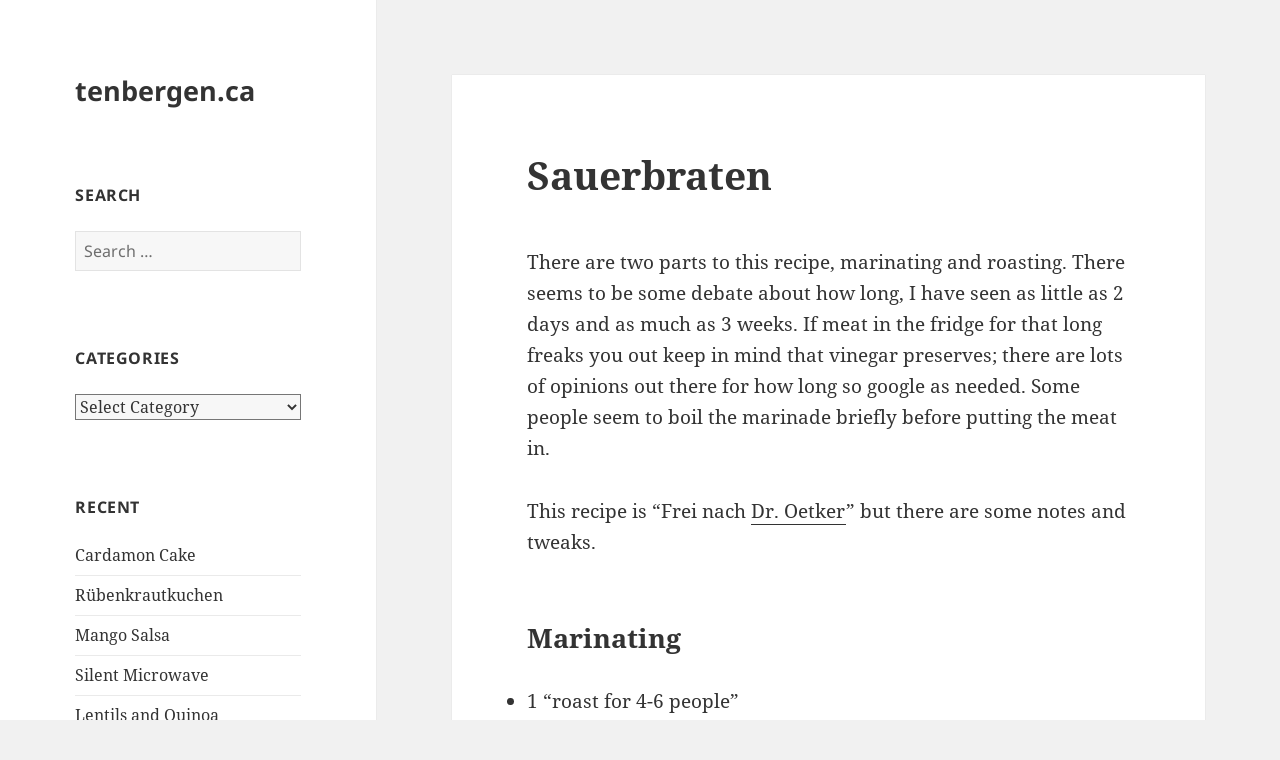

--- FILE ---
content_type: text/html; charset=UTF-8
request_url: https://www.tenbergen.ca/sauerbraten/
body_size: 10586
content:
<!DOCTYPE html>
<html lang="en-CA" class="no-js">
<head>
	<meta charset="UTF-8">
	<meta name="viewport" content="width=device-width, initial-scale=1.0">
	<link rel="profile" href="https://gmpg.org/xfn/11">
	<link rel="pingback" href="https://www.tenbergen.ca/xmlrpc.php">
	<script>(function(html){html.className = html.className.replace(/\bno-js\b/,'js')})(document.documentElement);</script>
<title>Sauerbraten &#8211; tenbergen.ca</title>
<meta name='robots' content='max-image-preview:large' />
	<style>img:is([sizes="auto" i], [sizes^="auto," i]) { contain-intrinsic-size: 3000px 1500px }</style>
	<link rel="alternate" type="application/rss+xml" title="tenbergen.ca &raquo; Feed" href="https://www.tenbergen.ca/feed/" />
<link rel="alternate" type="application/rss+xml" title="tenbergen.ca &raquo; Comments Feed" href="https://www.tenbergen.ca/comments/feed/" />
<link rel="alternate" type="application/rss+xml" title="tenbergen.ca &raquo; Sauerbraten Comments Feed" href="https://www.tenbergen.ca/sauerbraten/feed/" />
<script>
window._wpemojiSettings = {"baseUrl":"https:\/\/s.w.org\/images\/core\/emoji\/16.0.1\/72x72\/","ext":".png","svgUrl":"https:\/\/s.w.org\/images\/core\/emoji\/16.0.1\/svg\/","svgExt":".svg","source":{"concatemoji":"https:\/\/www.tenbergen.ca\/wp-includes\/js\/wp-emoji-release.min.js?ver=6.8.3"}};
/*! This file is auto-generated */
!function(s,n){var o,i,e;function c(e){try{var t={supportTests:e,timestamp:(new Date).valueOf()};sessionStorage.setItem(o,JSON.stringify(t))}catch(e){}}function p(e,t,n){e.clearRect(0,0,e.canvas.width,e.canvas.height),e.fillText(t,0,0);var t=new Uint32Array(e.getImageData(0,0,e.canvas.width,e.canvas.height).data),a=(e.clearRect(0,0,e.canvas.width,e.canvas.height),e.fillText(n,0,0),new Uint32Array(e.getImageData(0,0,e.canvas.width,e.canvas.height).data));return t.every(function(e,t){return e===a[t]})}function u(e,t){e.clearRect(0,0,e.canvas.width,e.canvas.height),e.fillText(t,0,0);for(var n=e.getImageData(16,16,1,1),a=0;a<n.data.length;a++)if(0!==n.data[a])return!1;return!0}function f(e,t,n,a){switch(t){case"flag":return n(e,"\ud83c\udff3\ufe0f\u200d\u26a7\ufe0f","\ud83c\udff3\ufe0f\u200b\u26a7\ufe0f")?!1:!n(e,"\ud83c\udde8\ud83c\uddf6","\ud83c\udde8\u200b\ud83c\uddf6")&&!n(e,"\ud83c\udff4\udb40\udc67\udb40\udc62\udb40\udc65\udb40\udc6e\udb40\udc67\udb40\udc7f","\ud83c\udff4\u200b\udb40\udc67\u200b\udb40\udc62\u200b\udb40\udc65\u200b\udb40\udc6e\u200b\udb40\udc67\u200b\udb40\udc7f");case"emoji":return!a(e,"\ud83e\udedf")}return!1}function g(e,t,n,a){var r="undefined"!=typeof WorkerGlobalScope&&self instanceof WorkerGlobalScope?new OffscreenCanvas(300,150):s.createElement("canvas"),o=r.getContext("2d",{willReadFrequently:!0}),i=(o.textBaseline="top",o.font="600 32px Arial",{});return e.forEach(function(e){i[e]=t(o,e,n,a)}),i}function t(e){var t=s.createElement("script");t.src=e,t.defer=!0,s.head.appendChild(t)}"undefined"!=typeof Promise&&(o="wpEmojiSettingsSupports",i=["flag","emoji"],n.supports={everything:!0,everythingExceptFlag:!0},e=new Promise(function(e){s.addEventListener("DOMContentLoaded",e,{once:!0})}),new Promise(function(t){var n=function(){try{var e=JSON.parse(sessionStorage.getItem(o));if("object"==typeof e&&"number"==typeof e.timestamp&&(new Date).valueOf()<e.timestamp+604800&&"object"==typeof e.supportTests)return e.supportTests}catch(e){}return null}();if(!n){if("undefined"!=typeof Worker&&"undefined"!=typeof OffscreenCanvas&&"undefined"!=typeof URL&&URL.createObjectURL&&"undefined"!=typeof Blob)try{var e="postMessage("+g.toString()+"("+[JSON.stringify(i),f.toString(),p.toString(),u.toString()].join(",")+"));",a=new Blob([e],{type:"text/javascript"}),r=new Worker(URL.createObjectURL(a),{name:"wpTestEmojiSupports"});return void(r.onmessage=function(e){c(n=e.data),r.terminate(),t(n)})}catch(e){}c(n=g(i,f,p,u))}t(n)}).then(function(e){for(var t in e)n.supports[t]=e[t],n.supports.everything=n.supports.everything&&n.supports[t],"flag"!==t&&(n.supports.everythingExceptFlag=n.supports.everythingExceptFlag&&n.supports[t]);n.supports.everythingExceptFlag=n.supports.everythingExceptFlag&&!n.supports.flag,n.DOMReady=!1,n.readyCallback=function(){n.DOMReady=!0}}).then(function(){return e}).then(function(){var e;n.supports.everything||(n.readyCallback(),(e=n.source||{}).concatemoji?t(e.concatemoji):e.wpemoji&&e.twemoji&&(t(e.twemoji),t(e.wpemoji)))}))}((window,document),window._wpemojiSettings);
</script>
<style id='wp-emoji-styles-inline-css'>

	img.wp-smiley, img.emoji {
		display: inline !important;
		border: none !important;
		box-shadow: none !important;
		height: 1em !important;
		width: 1em !important;
		margin: 0 0.07em !important;
		vertical-align: -0.1em !important;
		background: none !important;
		padding: 0 !important;
	}
</style>
<link rel='stylesheet' id='wp-block-library-css' href='https://www.tenbergen.ca/wp-includes/css/dist/block-library/style.min.css?ver=6.8.3' media='all' />
<style id='wp-block-library-theme-inline-css'>
.wp-block-audio :where(figcaption){color:#555;font-size:13px;text-align:center}.is-dark-theme .wp-block-audio :where(figcaption){color:#ffffffa6}.wp-block-audio{margin:0 0 1em}.wp-block-code{border:1px solid #ccc;border-radius:4px;font-family:Menlo,Consolas,monaco,monospace;padding:.8em 1em}.wp-block-embed :where(figcaption){color:#555;font-size:13px;text-align:center}.is-dark-theme .wp-block-embed :where(figcaption){color:#ffffffa6}.wp-block-embed{margin:0 0 1em}.blocks-gallery-caption{color:#555;font-size:13px;text-align:center}.is-dark-theme .blocks-gallery-caption{color:#ffffffa6}:root :where(.wp-block-image figcaption){color:#555;font-size:13px;text-align:center}.is-dark-theme :root :where(.wp-block-image figcaption){color:#ffffffa6}.wp-block-image{margin:0 0 1em}.wp-block-pullquote{border-bottom:4px solid;border-top:4px solid;color:currentColor;margin-bottom:1.75em}.wp-block-pullquote cite,.wp-block-pullquote footer,.wp-block-pullquote__citation{color:currentColor;font-size:.8125em;font-style:normal;text-transform:uppercase}.wp-block-quote{border-left:.25em solid;margin:0 0 1.75em;padding-left:1em}.wp-block-quote cite,.wp-block-quote footer{color:currentColor;font-size:.8125em;font-style:normal;position:relative}.wp-block-quote:where(.has-text-align-right){border-left:none;border-right:.25em solid;padding-left:0;padding-right:1em}.wp-block-quote:where(.has-text-align-center){border:none;padding-left:0}.wp-block-quote.is-large,.wp-block-quote.is-style-large,.wp-block-quote:where(.is-style-plain){border:none}.wp-block-search .wp-block-search__label{font-weight:700}.wp-block-search__button{border:1px solid #ccc;padding:.375em .625em}:where(.wp-block-group.has-background){padding:1.25em 2.375em}.wp-block-separator.has-css-opacity{opacity:.4}.wp-block-separator{border:none;border-bottom:2px solid;margin-left:auto;margin-right:auto}.wp-block-separator.has-alpha-channel-opacity{opacity:1}.wp-block-separator:not(.is-style-wide):not(.is-style-dots){width:100px}.wp-block-separator.has-background:not(.is-style-dots){border-bottom:none;height:1px}.wp-block-separator.has-background:not(.is-style-wide):not(.is-style-dots){height:2px}.wp-block-table{margin:0 0 1em}.wp-block-table td,.wp-block-table th{word-break:normal}.wp-block-table :where(figcaption){color:#555;font-size:13px;text-align:center}.is-dark-theme .wp-block-table :where(figcaption){color:#ffffffa6}.wp-block-video :where(figcaption){color:#555;font-size:13px;text-align:center}.is-dark-theme .wp-block-video :where(figcaption){color:#ffffffa6}.wp-block-video{margin:0 0 1em}:root :where(.wp-block-template-part.has-background){margin-bottom:0;margin-top:0;padding:1.25em 2.375em}
</style>
<style id='classic-theme-styles-inline-css'>
/*! This file is auto-generated */
.wp-block-button__link{color:#fff;background-color:#32373c;border-radius:9999px;box-shadow:none;text-decoration:none;padding:calc(.667em + 2px) calc(1.333em + 2px);font-size:1.125em}.wp-block-file__button{background:#32373c;color:#fff;text-decoration:none}
</style>
<style id='global-styles-inline-css'>
:root{--wp--preset--aspect-ratio--square: 1;--wp--preset--aspect-ratio--4-3: 4/3;--wp--preset--aspect-ratio--3-4: 3/4;--wp--preset--aspect-ratio--3-2: 3/2;--wp--preset--aspect-ratio--2-3: 2/3;--wp--preset--aspect-ratio--16-9: 16/9;--wp--preset--aspect-ratio--9-16: 9/16;--wp--preset--color--black: #000000;--wp--preset--color--cyan-bluish-gray: #abb8c3;--wp--preset--color--white: #fff;--wp--preset--color--pale-pink: #f78da7;--wp--preset--color--vivid-red: #cf2e2e;--wp--preset--color--luminous-vivid-orange: #ff6900;--wp--preset--color--luminous-vivid-amber: #fcb900;--wp--preset--color--light-green-cyan: #7bdcb5;--wp--preset--color--vivid-green-cyan: #00d084;--wp--preset--color--pale-cyan-blue: #8ed1fc;--wp--preset--color--vivid-cyan-blue: #0693e3;--wp--preset--color--vivid-purple: #9b51e0;--wp--preset--color--dark-gray: #111;--wp--preset--color--light-gray: #f1f1f1;--wp--preset--color--yellow: #f4ca16;--wp--preset--color--dark-brown: #352712;--wp--preset--color--medium-pink: #e53b51;--wp--preset--color--light-pink: #ffe5d1;--wp--preset--color--dark-purple: #2e2256;--wp--preset--color--purple: #674970;--wp--preset--color--blue-gray: #22313f;--wp--preset--color--bright-blue: #55c3dc;--wp--preset--color--light-blue: #e9f2f9;--wp--preset--gradient--vivid-cyan-blue-to-vivid-purple: linear-gradient(135deg,rgba(6,147,227,1) 0%,rgb(155,81,224) 100%);--wp--preset--gradient--light-green-cyan-to-vivid-green-cyan: linear-gradient(135deg,rgb(122,220,180) 0%,rgb(0,208,130) 100%);--wp--preset--gradient--luminous-vivid-amber-to-luminous-vivid-orange: linear-gradient(135deg,rgba(252,185,0,1) 0%,rgba(255,105,0,1) 100%);--wp--preset--gradient--luminous-vivid-orange-to-vivid-red: linear-gradient(135deg,rgba(255,105,0,1) 0%,rgb(207,46,46) 100%);--wp--preset--gradient--very-light-gray-to-cyan-bluish-gray: linear-gradient(135deg,rgb(238,238,238) 0%,rgb(169,184,195) 100%);--wp--preset--gradient--cool-to-warm-spectrum: linear-gradient(135deg,rgb(74,234,220) 0%,rgb(151,120,209) 20%,rgb(207,42,186) 40%,rgb(238,44,130) 60%,rgb(251,105,98) 80%,rgb(254,248,76) 100%);--wp--preset--gradient--blush-light-purple: linear-gradient(135deg,rgb(255,206,236) 0%,rgb(152,150,240) 100%);--wp--preset--gradient--blush-bordeaux: linear-gradient(135deg,rgb(254,205,165) 0%,rgb(254,45,45) 50%,rgb(107,0,62) 100%);--wp--preset--gradient--luminous-dusk: linear-gradient(135deg,rgb(255,203,112) 0%,rgb(199,81,192) 50%,rgb(65,88,208) 100%);--wp--preset--gradient--pale-ocean: linear-gradient(135deg,rgb(255,245,203) 0%,rgb(182,227,212) 50%,rgb(51,167,181) 100%);--wp--preset--gradient--electric-grass: linear-gradient(135deg,rgb(202,248,128) 0%,rgb(113,206,126) 100%);--wp--preset--gradient--midnight: linear-gradient(135deg,rgb(2,3,129) 0%,rgb(40,116,252) 100%);--wp--preset--gradient--dark-gray-gradient-gradient: linear-gradient(90deg, rgba(17,17,17,1) 0%, rgba(42,42,42,1) 100%);--wp--preset--gradient--light-gray-gradient: linear-gradient(90deg, rgba(241,241,241,1) 0%, rgba(215,215,215,1) 100%);--wp--preset--gradient--white-gradient: linear-gradient(90deg, rgba(255,255,255,1) 0%, rgba(230,230,230,1) 100%);--wp--preset--gradient--yellow-gradient: linear-gradient(90deg, rgba(244,202,22,1) 0%, rgba(205,168,10,1) 100%);--wp--preset--gradient--dark-brown-gradient: linear-gradient(90deg, rgba(53,39,18,1) 0%, rgba(91,67,31,1) 100%);--wp--preset--gradient--medium-pink-gradient: linear-gradient(90deg, rgba(229,59,81,1) 0%, rgba(209,28,51,1) 100%);--wp--preset--gradient--light-pink-gradient: linear-gradient(90deg, rgba(255,229,209,1) 0%, rgba(255,200,158,1) 100%);--wp--preset--gradient--dark-purple-gradient: linear-gradient(90deg, rgba(46,34,86,1) 0%, rgba(66,48,123,1) 100%);--wp--preset--gradient--purple-gradient: linear-gradient(90deg, rgba(103,73,112,1) 0%, rgba(131,93,143,1) 100%);--wp--preset--gradient--blue-gray-gradient: linear-gradient(90deg, rgba(34,49,63,1) 0%, rgba(52,75,96,1) 100%);--wp--preset--gradient--bright-blue-gradient: linear-gradient(90deg, rgba(85,195,220,1) 0%, rgba(43,180,211,1) 100%);--wp--preset--gradient--light-blue-gradient: linear-gradient(90deg, rgba(233,242,249,1) 0%, rgba(193,218,238,1) 100%);--wp--preset--font-size--small: 13px;--wp--preset--font-size--medium: 20px;--wp--preset--font-size--large: 36px;--wp--preset--font-size--x-large: 42px;--wp--preset--spacing--20: 0.44rem;--wp--preset--spacing--30: 0.67rem;--wp--preset--spacing--40: 1rem;--wp--preset--spacing--50: 1.5rem;--wp--preset--spacing--60: 2.25rem;--wp--preset--spacing--70: 3.38rem;--wp--preset--spacing--80: 5.06rem;--wp--preset--shadow--natural: 6px 6px 9px rgba(0, 0, 0, 0.2);--wp--preset--shadow--deep: 12px 12px 50px rgba(0, 0, 0, 0.4);--wp--preset--shadow--sharp: 6px 6px 0px rgba(0, 0, 0, 0.2);--wp--preset--shadow--outlined: 6px 6px 0px -3px rgba(255, 255, 255, 1), 6px 6px rgba(0, 0, 0, 1);--wp--preset--shadow--crisp: 6px 6px 0px rgba(0, 0, 0, 1);}:where(.is-layout-flex){gap: 0.5em;}:where(.is-layout-grid){gap: 0.5em;}body .is-layout-flex{display: flex;}.is-layout-flex{flex-wrap: wrap;align-items: center;}.is-layout-flex > :is(*, div){margin: 0;}body .is-layout-grid{display: grid;}.is-layout-grid > :is(*, div){margin: 0;}:where(.wp-block-columns.is-layout-flex){gap: 2em;}:where(.wp-block-columns.is-layout-grid){gap: 2em;}:where(.wp-block-post-template.is-layout-flex){gap: 1.25em;}:where(.wp-block-post-template.is-layout-grid){gap: 1.25em;}.has-black-color{color: var(--wp--preset--color--black) !important;}.has-cyan-bluish-gray-color{color: var(--wp--preset--color--cyan-bluish-gray) !important;}.has-white-color{color: var(--wp--preset--color--white) !important;}.has-pale-pink-color{color: var(--wp--preset--color--pale-pink) !important;}.has-vivid-red-color{color: var(--wp--preset--color--vivid-red) !important;}.has-luminous-vivid-orange-color{color: var(--wp--preset--color--luminous-vivid-orange) !important;}.has-luminous-vivid-amber-color{color: var(--wp--preset--color--luminous-vivid-amber) !important;}.has-light-green-cyan-color{color: var(--wp--preset--color--light-green-cyan) !important;}.has-vivid-green-cyan-color{color: var(--wp--preset--color--vivid-green-cyan) !important;}.has-pale-cyan-blue-color{color: var(--wp--preset--color--pale-cyan-blue) !important;}.has-vivid-cyan-blue-color{color: var(--wp--preset--color--vivid-cyan-blue) !important;}.has-vivid-purple-color{color: var(--wp--preset--color--vivid-purple) !important;}.has-black-background-color{background-color: var(--wp--preset--color--black) !important;}.has-cyan-bluish-gray-background-color{background-color: var(--wp--preset--color--cyan-bluish-gray) !important;}.has-white-background-color{background-color: var(--wp--preset--color--white) !important;}.has-pale-pink-background-color{background-color: var(--wp--preset--color--pale-pink) !important;}.has-vivid-red-background-color{background-color: var(--wp--preset--color--vivid-red) !important;}.has-luminous-vivid-orange-background-color{background-color: var(--wp--preset--color--luminous-vivid-orange) !important;}.has-luminous-vivid-amber-background-color{background-color: var(--wp--preset--color--luminous-vivid-amber) !important;}.has-light-green-cyan-background-color{background-color: var(--wp--preset--color--light-green-cyan) !important;}.has-vivid-green-cyan-background-color{background-color: var(--wp--preset--color--vivid-green-cyan) !important;}.has-pale-cyan-blue-background-color{background-color: var(--wp--preset--color--pale-cyan-blue) !important;}.has-vivid-cyan-blue-background-color{background-color: var(--wp--preset--color--vivid-cyan-blue) !important;}.has-vivid-purple-background-color{background-color: var(--wp--preset--color--vivid-purple) !important;}.has-black-border-color{border-color: var(--wp--preset--color--black) !important;}.has-cyan-bluish-gray-border-color{border-color: var(--wp--preset--color--cyan-bluish-gray) !important;}.has-white-border-color{border-color: var(--wp--preset--color--white) !important;}.has-pale-pink-border-color{border-color: var(--wp--preset--color--pale-pink) !important;}.has-vivid-red-border-color{border-color: var(--wp--preset--color--vivid-red) !important;}.has-luminous-vivid-orange-border-color{border-color: var(--wp--preset--color--luminous-vivid-orange) !important;}.has-luminous-vivid-amber-border-color{border-color: var(--wp--preset--color--luminous-vivid-amber) !important;}.has-light-green-cyan-border-color{border-color: var(--wp--preset--color--light-green-cyan) !important;}.has-vivid-green-cyan-border-color{border-color: var(--wp--preset--color--vivid-green-cyan) !important;}.has-pale-cyan-blue-border-color{border-color: var(--wp--preset--color--pale-cyan-blue) !important;}.has-vivid-cyan-blue-border-color{border-color: var(--wp--preset--color--vivid-cyan-blue) !important;}.has-vivid-purple-border-color{border-color: var(--wp--preset--color--vivid-purple) !important;}.has-vivid-cyan-blue-to-vivid-purple-gradient-background{background: var(--wp--preset--gradient--vivid-cyan-blue-to-vivid-purple) !important;}.has-light-green-cyan-to-vivid-green-cyan-gradient-background{background: var(--wp--preset--gradient--light-green-cyan-to-vivid-green-cyan) !important;}.has-luminous-vivid-amber-to-luminous-vivid-orange-gradient-background{background: var(--wp--preset--gradient--luminous-vivid-amber-to-luminous-vivid-orange) !important;}.has-luminous-vivid-orange-to-vivid-red-gradient-background{background: var(--wp--preset--gradient--luminous-vivid-orange-to-vivid-red) !important;}.has-very-light-gray-to-cyan-bluish-gray-gradient-background{background: var(--wp--preset--gradient--very-light-gray-to-cyan-bluish-gray) !important;}.has-cool-to-warm-spectrum-gradient-background{background: var(--wp--preset--gradient--cool-to-warm-spectrum) !important;}.has-blush-light-purple-gradient-background{background: var(--wp--preset--gradient--blush-light-purple) !important;}.has-blush-bordeaux-gradient-background{background: var(--wp--preset--gradient--blush-bordeaux) !important;}.has-luminous-dusk-gradient-background{background: var(--wp--preset--gradient--luminous-dusk) !important;}.has-pale-ocean-gradient-background{background: var(--wp--preset--gradient--pale-ocean) !important;}.has-electric-grass-gradient-background{background: var(--wp--preset--gradient--electric-grass) !important;}.has-midnight-gradient-background{background: var(--wp--preset--gradient--midnight) !important;}.has-small-font-size{font-size: var(--wp--preset--font-size--small) !important;}.has-medium-font-size{font-size: var(--wp--preset--font-size--medium) !important;}.has-large-font-size{font-size: var(--wp--preset--font-size--large) !important;}.has-x-large-font-size{font-size: var(--wp--preset--font-size--x-large) !important;}
:where(.wp-block-post-template.is-layout-flex){gap: 1.25em;}:where(.wp-block-post-template.is-layout-grid){gap: 1.25em;}
:where(.wp-block-columns.is-layout-flex){gap: 2em;}:where(.wp-block-columns.is-layout-grid){gap: 2em;}
:root :where(.wp-block-pullquote){font-size: 1.5em;line-height: 1.6;}
</style>
<link rel='stylesheet' id='twentyfifteen-fonts-css' href='https://www.tenbergen.ca/wp-content/themes/twentyfifteen/assets/fonts/noto-sans-plus-noto-serif-plus-inconsolata.css?ver=20230328' media='all' />
<link rel='stylesheet' id='genericons-css' href='https://www.tenbergen.ca/wp-content/themes/twentyfifteen/genericons/genericons.css?ver=20201026' media='all' />
<link rel='stylesheet' id='twentyfifteen-style-css' href='https://www.tenbergen.ca/wp-content/themes/twentyfifteen/style.css?ver=20250415' media='all' />
<link rel='stylesheet' id='twentyfifteen-block-style-css' href='https://www.tenbergen.ca/wp-content/themes/twentyfifteen/css/blocks.css?ver=20240715' media='all' />
<script src="https://www.tenbergen.ca/wp-includes/js/jquery/jquery.min.js?ver=3.7.1" id="jquery-core-js"></script>
<script src="https://www.tenbergen.ca/wp-includes/js/jquery/jquery-migrate.min.js?ver=3.4.1" id="jquery-migrate-js"></script>
<script id="twentyfifteen-script-js-extra">
var screenReaderText = {"expand":"<span class=\"screen-reader-text\">expand child menu<\/span>","collapse":"<span class=\"screen-reader-text\">collapse child menu<\/span>"};
</script>
<script src="https://www.tenbergen.ca/wp-content/themes/twentyfifteen/js/functions.js?ver=20250303" id="twentyfifteen-script-js" defer data-wp-strategy="defer"></script>
<link rel="https://api.w.org/" href="https://www.tenbergen.ca/wp-json/" /><link rel="alternate" title="JSON" type="application/json" href="https://www.tenbergen.ca/wp-json/wp/v2/posts/517" /><link rel="EditURI" type="application/rsd+xml" title="RSD" href="https://www.tenbergen.ca/xmlrpc.php?rsd" />
<meta name="generator" content="WordPress 6.8.3" />
<link rel="canonical" href="https://www.tenbergen.ca/sauerbraten/" />
<link rel='shortlink' href='https://www.tenbergen.ca/?p=517' />
<link rel="alternate" title="oEmbed (JSON)" type="application/json+oembed" href="https://www.tenbergen.ca/wp-json/oembed/1.0/embed?url=https%3A%2F%2Fwww.tenbergen.ca%2Fsauerbraten%2F" />
<link rel="alternate" title="oEmbed (XML)" type="text/xml+oembed" href="https://www.tenbergen.ca/wp-json/oembed/1.0/embed?url=https%3A%2F%2Fwww.tenbergen.ca%2Fsauerbraten%2F&#038;format=xml" />
<style>.recentcomments a{display:inline !important;padding:0 !important;margin:0 !important;}</style></head>

<body class="wp-singular post-template-default single single-post postid-517 single-format-standard wp-embed-responsive wp-theme-twentyfifteen">
<div id="page" class="hfeed site">
	<a class="skip-link screen-reader-text" href="#content">
		Skip to content	</a>

	<div id="sidebar" class="sidebar">
		<header id="masthead" class="site-header">
			<div class="site-branding">
										<p class="site-title"><a href="https://www.tenbergen.ca/" rel="home" >tenbergen.ca</a></p>
										<button class="secondary-toggle">Menu and widgets</button>
			</div><!-- .site-branding -->
		</header><!-- .site-header -->

			<div id="secondary" class="secondary">

		
		
					<div id="widget-area" class="widget-area" role="complementary">
				<aside id="search-3" class="widget widget_search"><h2 class="widget-title">Search</h2><form role="search" method="get" class="search-form" action="https://www.tenbergen.ca/">
				<label>
					<span class="screen-reader-text">Search for:</span>
					<input type="search" class="search-field" placeholder="Search &hellip;" value="" name="s" />
				</label>
				<input type="submit" class="search-submit screen-reader-text" value="Search" />
			</form></aside><aside id="categories-3" class="widget widget_categories"><h2 class="widget-title">Categories</h2><form action="https://www.tenbergen.ca" method="get"><label class="screen-reader-text" for="cat">Categories</label><select  name='cat' id='cat' class='postform'>
	<option value='-1'>Select Category</option>
	<option class="level-0" value="5">As seen&nbsp;&nbsp;(8)</option>
	<option class="level-0" value="7">Lifelong learning&nbsp;&nbsp;(11)</option>
	<option class="level-0" value="10">Made by me&nbsp;&nbsp;(11)</option>
	<option class="level-0" value="4">Made me happy&nbsp;&nbsp;(16)</option>
	<option class="level-0" value="3">Making things work my way&nbsp;&nbsp;(32)</option>
	<option class="level-0" value="18">Neat fixes&nbsp;&nbsp;(3)</option>
	<option class="level-0" value="19">Rowing&nbsp;&nbsp;(3)</option>
	<option class="level-0" value="17">Tasty&nbsp;&nbsp;(9)</option>
	<option class="level-0" value="1">Uncategorized&nbsp;&nbsp;(16)</option>
	<option class="level-0" value="8">wikiwandering&nbsp;&nbsp;(2)</option>
</select>
</form><script>
(function() {
	var dropdown = document.getElementById( "cat" );
	function onCatChange() {
		if ( dropdown.options[ dropdown.selectedIndex ].value > 0 ) {
			dropdown.parentNode.submit();
		}
	}
	dropdown.onchange = onCatChange;
})();
</script>
</aside>
		<aside id="recent-posts-3" class="widget widget_recent_entries">
		<h2 class="widget-title">Recent</h2><nav aria-label="Recent">
		<ul>
											<li>
					<a href="https://www.tenbergen.ca/cardamon-cake/">Cardamon Cake</a>
									</li>
											<li>
					<a href="https://www.tenbergen.ca/rubenkrautkuchen/">Rübenkrautkuchen</a>
									</li>
											<li>
					<a href="https://www.tenbergen.ca/mango-salsa/">Mango Salsa</a>
									</li>
											<li>
					<a href="https://www.tenbergen.ca/silent-microwave/">Silent Microwave</a>
									</li>
											<li>
					<a href="https://www.tenbergen.ca/lentils-and-quinoa-2/">Lentils and Quinoa</a>
									</li>
					</ul>

		</nav></aside><aside id="linkcat-2" class="widget widget_links"><h2 class="widget-title">Blogroll</h2>
	<ul class='xoxo blogroll'>
<li><a href="http://www.instructables.com/member/berserk/" rel="me" title="Instructables profile since 2007" target="_blank">Instructables profile</a></li>
<li><a href="https://en.wikipedia.org/wiki/User:Tenbergen" rel="me" title="Wikipedia profile since 2006" target="_blank">Wikipedia profile</a></li>

	</ul>
</aside>
<aside id="tag_cloud-2" class="widget widget_tag_cloud"><h2 class="widget-title">Categories</h2><nav aria-label="Categories"><div class="tagcloud"><ul class='wp-tag-cloud' role='list'>
	<li><a href="https://www.tenbergen.ca/category/as_seen/" class="tag-cloud-link tag-link-5 tag-link-position-1" style="font-size: 14.326923076923pt;" aria-label="As seen (8 items)">As seen</a></li>
	<li><a href="https://www.tenbergen.ca/category/lifelong-learning/" class="tag-cloud-link tag-link-7 tag-link-position-2" style="font-size: 16.076923076923pt;" aria-label="Lifelong learning (11 items)">Lifelong learning</a></li>
	<li><a href="https://www.tenbergen.ca/category/made-by-me/" class="tag-cloud-link tag-link-10 tag-link-position-3" style="font-size: 16.076923076923pt;" aria-label="Made by me (11 items)">Made by me</a></li>
	<li><a href="https://www.tenbergen.ca/category/made_me_happy/" class="tag-cloud-link tag-link-4 tag-link-position-4" style="font-size: 18.096153846154pt;" aria-label="Made me happy (16 items)">Made me happy</a></li>
	<li><a href="https://www.tenbergen.ca/category/making_things_work_my_way/" class="tag-cloud-link tag-link-3 tag-link-position-5" style="font-size: 22pt;" aria-label="Making things work my way (32 items)">Making things work my way</a></li>
	<li><a href="https://www.tenbergen.ca/category/neat-fixes/" class="tag-cloud-link tag-link-18 tag-link-position-6" style="font-size: 9.6153846153846pt;" aria-label="Neat fixes (3 items)">Neat fixes</a></li>
	<li><a href="https://www.tenbergen.ca/category/rowing/" class="tag-cloud-link tag-link-19 tag-link-position-7" style="font-size: 9.6153846153846pt;" aria-label="Rowing (3 items)">Rowing</a></li>
	<li><a href="https://www.tenbergen.ca/category/tasty/" class="tag-cloud-link tag-link-17 tag-link-position-8" style="font-size: 15pt;" aria-label="Tasty (9 items)">Tasty</a></li>
	<li><a href="https://www.tenbergen.ca/category/uncategorized/" class="tag-cloud-link tag-link-1 tag-link-position-9" style="font-size: 18.096153846154pt;" aria-label="Uncategorized (16 items)">Uncategorized</a></li>
	<li><a href="https://www.tenbergen.ca/category/wikiwandering/" class="tag-cloud-link tag-link-8 tag-link-position-10" style="font-size: 8pt;" aria-label="wikiwandering (2 items)">wikiwandering</a></li>
</ul>
</div>
</nav></aside><aside id="search-2" class="widget widget_search"><form role="search" method="get" class="search-form" action="https://www.tenbergen.ca/">
				<label>
					<span class="screen-reader-text">Search for:</span>
					<input type="search" class="search-field" placeholder="Search &hellip;" value="" name="s" />
				</label>
				<input type="submit" class="search-submit screen-reader-text" value="Search" />
			</form></aside>
		<aside id="recent-posts-2" class="widget widget_recent_entries">
		<h2 class="widget-title">Recent Posts</h2><nav aria-label="Recent Posts">
		<ul>
											<li>
					<a href="https://www.tenbergen.ca/cardamon-cake/">Cardamon Cake</a>
									</li>
											<li>
					<a href="https://www.tenbergen.ca/rubenkrautkuchen/">Rübenkrautkuchen</a>
									</li>
											<li>
					<a href="https://www.tenbergen.ca/mango-salsa/">Mango Salsa</a>
									</li>
											<li>
					<a href="https://www.tenbergen.ca/silent-microwave/">Silent Microwave</a>
									</li>
											<li>
					<a href="https://www.tenbergen.ca/lentils-and-quinoa-2/">Lentils and Quinoa</a>
									</li>
					</ul>

		</nav></aside><aside id="recent-comments-2" class="widget widget_recent_comments"><h2 class="widget-title">Recent Comments</h2><nav aria-label="Recent Comments"><ul id="recentcomments"><li class="recentcomments"><span class="comment-author-link"><a href="http://www.joespringwrites.com" class="url" rel="ugc external nofollow">Joe Spring</a></span> on <a href="https://www.tenbergen.ca/3d-printed-fence-for-a-stanley-78-rabbet-plane/#comment-5291">3d printed fence for a Stanley #78 Rabbet Plane</a></li><li class="recentcomments"><span class="comment-author-link"><a href="https://www.tenbergen.ca" class="url" rel="ugc">admin</a></span> on <a href="https://www.tenbergen.ca/3d-printed-fence-for-a-stanley-78-rabbet-plane/#comment-1854">3d printed fence for a Stanley #78 Rabbet Plane</a></li><li class="recentcomments"><span class="comment-author-link">darryl portelli</span> on <a href="https://www.tenbergen.ca/3d-printed-fence-for-a-stanley-78-rabbet-plane/#comment-1853">3d printed fence for a Stanley #78 Rabbet Plane</a></li><li class="recentcomments"><span class="comment-author-link"><a href="https://www.tenbergen.ca" class="url" rel="ugc">admin</a></span> on <a href="https://www.tenbergen.ca/3d-printed-fence-for-a-stanley-78-rabbet-plane/#comment-1538">3d printed fence for a Stanley #78 Rabbet Plane</a></li><li class="recentcomments"><span class="comment-author-link">Joe</span> on <a href="https://www.tenbergen.ca/3d-printed-fence-for-a-stanley-78-rabbet-plane/#comment-1419">3d printed fence for a Stanley #78 Rabbet Plane</a></li></ul></nav></aside><aside id="archives-2" class="widget widget_archive"><h2 class="widget-title">Archives</h2><nav aria-label="Archives">
			<ul>
					<li><a href='https://www.tenbergen.ca/2023/04/'>April 2023</a></li>
	<li><a href='https://www.tenbergen.ca/2023/03/'>March 2023</a></li>
	<li><a href='https://www.tenbergen.ca/2022/12/'>December 2022</a></li>
	<li><a href='https://www.tenbergen.ca/2022/06/'>June 2022</a></li>
	<li><a href='https://www.tenbergen.ca/2022/04/'>April 2022</a></li>
	<li><a href='https://www.tenbergen.ca/2022/01/'>January 2022</a></li>
	<li><a href='https://www.tenbergen.ca/2021/02/'>February 2021</a></li>
	<li><a href='https://www.tenbergen.ca/2020/12/'>December 2020</a></li>
	<li><a href='https://www.tenbergen.ca/2020/10/'>October 2020</a></li>
	<li><a href='https://www.tenbergen.ca/2020/09/'>September 2020</a></li>
	<li><a href='https://www.tenbergen.ca/2020/08/'>August 2020</a></li>
	<li><a href='https://www.tenbergen.ca/2020/07/'>July 2020</a></li>
	<li><a href='https://www.tenbergen.ca/2019/09/'>September 2019</a></li>
	<li><a href='https://www.tenbergen.ca/2019/02/'>February 2019</a></li>
	<li><a href='https://www.tenbergen.ca/2019/01/'>January 2019</a></li>
	<li><a href='https://www.tenbergen.ca/2018/10/'>October 2018</a></li>
	<li><a href='https://www.tenbergen.ca/2018/08/'>August 2018</a></li>
	<li><a href='https://www.tenbergen.ca/2018/06/'>June 2018</a></li>
	<li><a href='https://www.tenbergen.ca/2018/05/'>May 2018</a></li>
	<li><a href='https://www.tenbergen.ca/2018/04/'>April 2018</a></li>
	<li><a href='https://www.tenbergen.ca/2018/03/'>March 2018</a></li>
	<li><a href='https://www.tenbergen.ca/2018/01/'>January 2018</a></li>
	<li><a href='https://www.tenbergen.ca/2017/10/'>October 2017</a></li>
	<li><a href='https://www.tenbergen.ca/2017/04/'>April 2017</a></li>
	<li><a href='https://www.tenbergen.ca/2017/01/'>January 2017</a></li>
	<li><a href='https://www.tenbergen.ca/2016/12/'>December 2016</a></li>
	<li><a href='https://www.tenbergen.ca/2016/11/'>November 2016</a></li>
	<li><a href='https://www.tenbergen.ca/2016/09/'>September 2016</a></li>
	<li><a href='https://www.tenbergen.ca/2016/08/'>August 2016</a></li>
	<li><a href='https://www.tenbergen.ca/2016/06/'>June 2016</a></li>
	<li><a href='https://www.tenbergen.ca/2016/04/'>April 2016</a></li>
	<li><a href='https://www.tenbergen.ca/2016/03/'>March 2016</a></li>
	<li><a href='https://www.tenbergen.ca/2016/02/'>February 2016</a></li>
	<li><a href='https://www.tenbergen.ca/2016/01/'>January 2016</a></li>
	<li><a href='https://www.tenbergen.ca/2015/12/'>December 2015</a></li>
	<li><a href='https://www.tenbergen.ca/2015/11/'>November 2015</a></li>
	<li><a href='https://www.tenbergen.ca/2015/10/'>October 2015</a></li>
	<li><a href='https://www.tenbergen.ca/2015/09/'>September 2015</a></li>
	<li><a href='https://www.tenbergen.ca/2015/08/'>August 2015</a></li>
	<li><a href='https://www.tenbergen.ca/2015/07/'>July 2015</a></li>
			</ul>

			</nav></aside><aside id="categories-2" class="widget widget_categories"><h2 class="widget-title">Categories</h2><nav aria-label="Categories">
			<ul>
					<li class="cat-item cat-item-5"><a href="https://www.tenbergen.ca/category/as_seen/">As seen</a>
</li>
	<li class="cat-item cat-item-7"><a href="https://www.tenbergen.ca/category/lifelong-learning/">Lifelong learning</a>
</li>
	<li class="cat-item cat-item-10"><a href="https://www.tenbergen.ca/category/made-by-me/">Made by me</a>
</li>
	<li class="cat-item cat-item-4"><a href="https://www.tenbergen.ca/category/made_me_happy/">Made me happy</a>
</li>
	<li class="cat-item cat-item-3"><a href="https://www.tenbergen.ca/category/making_things_work_my_way/">Making things work my way</a>
</li>
	<li class="cat-item cat-item-18"><a href="https://www.tenbergen.ca/category/neat-fixes/">Neat fixes</a>
</li>
	<li class="cat-item cat-item-19"><a href="https://www.tenbergen.ca/category/rowing/">Rowing</a>
</li>
	<li class="cat-item cat-item-17"><a href="https://www.tenbergen.ca/category/tasty/">Tasty</a>
</li>
	<li class="cat-item cat-item-1"><a href="https://www.tenbergen.ca/category/uncategorized/">Uncategorized</a>
</li>
	<li class="cat-item cat-item-8"><a href="https://www.tenbergen.ca/category/wikiwandering/">wikiwandering</a>
</li>
			</ul>

			</nav></aside><aside id="meta-2" class="widget widget_meta"><h2 class="widget-title">Meta</h2><nav aria-label="Meta">
		<ul>
						<li><a href="https://www.tenbergen.ca/wp-login.php">Log in</a></li>
			<li><a href="https://www.tenbergen.ca/feed/">Entries feed</a></li>
			<li><a href="https://www.tenbergen.ca/comments/feed/">Comments feed</a></li>

			<li><a href="https://en-ca.wordpress.org/">WordPress.org</a></li>
		</ul>

		</nav></aside>			</div><!-- .widget-area -->
		
	</div><!-- .secondary -->

	</div><!-- .sidebar -->

	<div id="content" class="site-content">

	<div id="primary" class="content-area">
		<main id="main" class="site-main">

		
<article id="post-517" class="post-517 post type-post status-publish format-standard hentry category-made-by-me category-made_me_happy category-tasty">
	
	<header class="entry-header">
		<h1 class="entry-title">Sauerbraten</h1>	</header><!-- .entry-header -->

	<div class="entry-content">
		<p>There are two parts to this recipe, marinating and roasting. There seems to be some debate about how long, I have seen as little as 2 days and as much as 3 weeks. If meat in the fridge for that long freaks you out keep in mind that vinegar preserves; there are lots of opinions out there for how long so google as needed. Some people seem to boil the marinade briefly before putting the meat in.</p>
<p>This recipe is &#8220;Frei nach <a href="https://www.oetker.de/rezepte/r/sauerbraten">Dr. Oetker</a>&#8221; but there are some notes and tweaks.</p>
<h3>Marinating</h3>
<ul>
<li>1 &#8220;roast for 4-6 people&#8221;</li>
<li>for marinade:
<ul>
<li>2 <strong>onions</strong></li>
<li>5 <a href="https://en.wikipedia.org/wiki/Juniper">Wacholderbeeren (<strong>juniper</strong> berries)</a></li>
<li>15 <strong>pepper</strong> corns</li>
<li>5 <strong>allspice</strong> berries (<a href="https://en.wikipedia.org/wiki/Allspice">Pimentkörner</a>)</li>
<li>2 <strong>cloves</strong></li>
<li>1 <strong>bay leaf</strong></li>
<li>250ml red wine or white wine vinegar or other vinegar</li>
<li>375ml of water or red wine</li>
</ul>
</li>
</ul>
<p>Peel and slice <strong>onions</strong> thinly. Mix <strong>other marinade ingredients</strong> and put <strong>the roast</strong> and marinade in a container that is as small as can fit all of it, so that as much of the meat as possible is submerged. Alternative: put it in a zip lock or vacuum bag.</p>
<p>Marinade for 2-21 days. Turn the meat occasionally during marinating so that all of it gets covered into the juice.</p>
<h3>Roasting</h3>
<ul>
<li><strong><a href="https://de.wikipedia.org/wiki/Suppengr%C3%BCn">Suppengrün</a> </strong>&#8211; a carrot and a stick of celery and an onion</li>
<li>50g <strong>raisins</strong></li>
<li>50ml <strong>port </strong>or red wine or water</li>
<li>50g (1-2 slices) of <strong>German pumpernickel</strong> (not the spongy stuff you call pumpernickel in North America), or I prefer my favourite <strong>Flambe</strong> bread from our local German baker</li>
<li><strong>oil</strong> for browning the meat</li>
<li>1 tbsp <a href="https://de.wikipedia.org/wiki/Zuckerr%C3%BCbensirup"><strong>Rübenkraut </strong></a>(not just golden syrup) or honey</li>
</ul>
<p>Soak <strong>raisins</strong> in port so they are nice and soft when you add them to the sauce later. Keep this separate until near the end of cooking so it doesn&#8217;t get blended with the rest)</p>
<p>Take the <strong>meat</strong> out of the marinade and keep the <strong>marinade</strong> separate since it will be used for cooking</p>
<p>Brown the meat on all sides in <strong>oil</strong> in a frying pan that is deep enough for roasting it with its sauce.</p>
<p>While the meat is browning, cut up the <strong>suppengrün</strong> into small cubes.</p>
<p>Once the meat is browned, put the <strong>suppengrün, </strong><a href="https://de.wikipedia.org/wiki/Zuckerr%C3%BCbensirup"><strong>Rübenkraut</strong></a> or <strong>honey</strong> and about half the marinade into the frying pan with it and stew in a light boil for<strong> 30 min</strong> with a lid on. Add marinade as it steams off.</p>
<p>Break up the <strong>pumpernickel</strong> or <strong>Flambe</strong> into crumbs and add it to the frying pan.</p>
<p>Stew for another <strong>1.5hrs</strong> or so.</p>
<h3>The sauce</h3>
<p>Take out the meat</p>
<p>Put the sauce and vegetables through a blender. It should end up a as a somewhat thick sauce. Take it out of the blender, and add the raisins.</p>
<p>Serve with dumplings and red cabbage</p>
<p>&nbsp;</p>
<p>&nbsp;</p>
	</div><!-- .entry-content -->

	
	<footer class="entry-footer">
		<span class="posted-on"><span class="screen-reader-text">Posted on </span><a href="https://www.tenbergen.ca/sauerbraten/" rel="bookmark"><time class="entry-date published updated" datetime="2021-02-05T18:41:37-06:00">2021-02-05</time></a></span><span class="byline"><span class="screen-reader-text">Author </span><span class="author vcard"><a class="url fn n" href="https://www.tenbergen.ca/author/admin/">admin</a></span></span><span class="cat-links"><span class="screen-reader-text">Categories </span><a href="https://www.tenbergen.ca/category/made-by-me/" rel="category tag">Made by me</a>, <a href="https://www.tenbergen.ca/category/made_me_happy/" rel="category tag">Made me happy</a>, <a href="https://www.tenbergen.ca/category/tasty/" rel="category tag">Tasty</a></span>			</footer><!-- .entry-footer -->

</article><!-- #post-517 -->

<div id="comments" class="comments-area">

	
	
		<div id="respond" class="comment-respond">
		<h3 id="reply-title" class="comment-reply-title">Leave a Reply <small><a rel="nofollow" id="cancel-comment-reply-link" href="/sauerbraten/#respond" style="display:none;">Cancel reply</a></small></h3><form action="https://www.tenbergen.ca/wp-comments-post.php" method="post" id="commentform" class="comment-form"><p class="comment-notes"><span id="email-notes">Your email address will not be published.</span> <span class="required-field-message">Required fields are marked <span class="required">*</span></span></p><p class="comment-form-comment"><label for="comment">Comment <span class="required">*</span></label> <textarea id="comment" name="comment" cols="45" rows="8" maxlength="65525" required></textarea></p><p class="comment-form-author"><label for="author">Name <span class="required">*</span></label> <input id="author" name="author" type="text" value="" size="30" maxlength="245" autocomplete="name" required /></p>
<p class="comment-form-email"><label for="email">Email <span class="required">*</span></label> <input id="email" name="email" type="email" value="" size="30" maxlength="100" aria-describedby="email-notes" autocomplete="email" required /></p>
<p class="comment-form-url"><label for="url">Website</label> <input id="url" name="url" type="url" value="" size="30" maxlength="200" autocomplete="url" /></p>
<p class="form-submit"><input name="submit" type="submit" id="submit" class="submit" value="Post Comment" /> <input type='hidden' name='comment_post_ID' value='517' id='comment_post_ID' />
<input type='hidden' name='comment_parent' id='comment_parent' value='0' />
</p><p style="display: none;"><input type="hidden" id="akismet_comment_nonce" name="akismet_comment_nonce" value="b8104cc01f" /></p><p style="display: none !important;" class="akismet-fields-container" data-prefix="ak_"><label>&#916;<textarea name="ak_hp_textarea" cols="45" rows="8" maxlength="100"></textarea></label><input type="hidden" id="ak_js_1" name="ak_js" value="92"/><script>document.getElementById( "ak_js_1" ).setAttribute( "value", ( new Date() ).getTime() );</script></p></form>	</div><!-- #respond -->
	
</div><!-- .comments-area -->

	<nav class="navigation post-navigation" aria-label="Posts">
		<h2 class="screen-reader-text">Post navigation</h2>
		<div class="nav-links"><div class="nav-previous"><a href="https://www.tenbergen.ca/two-computers-one-set-of-speakers/" rel="prev"><span class="meta-nav" aria-hidden="true">Previous</span> <span class="screen-reader-text">Previous post:</span> <span class="post-title">Two computers, one set of speakers</span></a></div><div class="nav-next"><a href="https://www.tenbergen.ca/gurkensalat/" rel="next"><span class="meta-nav" aria-hidden="true">Next</span> <span class="screen-reader-text">Next post:</span> <span class="post-title">Gurkensalat</span></a></div></div>
	</nav>
		</main><!-- .site-main -->
	</div><!-- .content-area -->


	</div><!-- .site-content -->

	<footer id="colophon" class="site-footer">
		<div class="site-info">
									<a href="https://en-ca.wordpress.org/" class="imprint">
				Proudly powered by WordPress			</a>
		</div><!-- .site-info -->
	</footer><!-- .site-footer -->

</div><!-- .site -->

<script type="speculationrules">
{"prefetch":[{"source":"document","where":{"and":[{"href_matches":"\/*"},{"not":{"href_matches":["\/wp-*.php","\/wp-admin\/*","\/wp-content\/uploads\/*","\/wp-content\/*","\/wp-content\/plugins\/*","\/wp-content\/themes\/twentyfifteen\/*","\/*\\?(.+)"]}},{"not":{"selector_matches":"a[rel~=\"nofollow\"]"}},{"not":{"selector_matches":".no-prefetch, .no-prefetch a"}}]},"eagerness":"conservative"}]}
</script>
<script src="https://www.tenbergen.ca/wp-includes/js/comment-reply.min.js?ver=6.8.3" id="comment-reply-js" async data-wp-strategy="async"></script>
<script defer src="https://www.tenbergen.ca/wp-content/plugins/akismet/_inc/akismet-frontend.js?ver=1762997389" id="akismet-frontend-js"></script>

</body>
</html>
